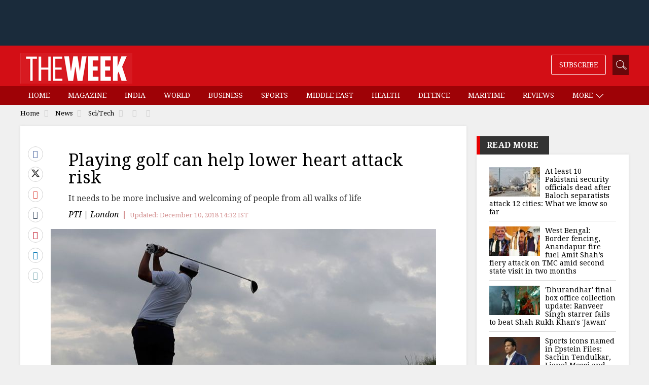

--- FILE ---
content_type: text/html; charset=utf-8
request_url: https://www.google.com/recaptcha/api2/aframe
body_size: 134
content:
<!DOCTYPE HTML><html><head><meta http-equiv="content-type" content="text/html; charset=UTF-8"></head><body><script nonce="O89m-PGImLyrxND1pdu4GA">/** Anti-fraud and anti-abuse applications only. See google.com/recaptcha */ try{var clients={'sodar':'https://pagead2.googlesyndication.com/pagead/sodar?'};window.addEventListener("message",function(a){try{if(a.source===window.parent){var b=JSON.parse(a.data);var c=clients[b['id']];if(c){var d=document.createElement('img');d.src=c+b['params']+'&rc='+(localStorage.getItem("rc::a")?sessionStorage.getItem("rc::b"):"");window.document.body.appendChild(d);sessionStorage.setItem("rc::e",parseInt(sessionStorage.getItem("rc::e")||0)+1);localStorage.setItem("rc::h",'1769905954207');}}}catch(b){}});window.parent.postMessage("_grecaptcha_ready", "*");}catch(b){}</script></body></html>

--- FILE ---
content_type: application/javascript; charset=utf-8
request_url: https://fundingchoicesmessages.google.com/f/AGSKWxV0Uf_SQW_2FvLMCvaB773Hk43yup1UaU8gvm3TjL983KV4hO_cm9oL60RBvS6O2nbGxUtlFnzgyOmaEasD0F95vT8c5aQqggIx4dZh7FrR-zpBFGtaynq7rjHXkmGCRKx6IYkFIY8cUFUDb2qh1n86fRiYxNUQZ1Hfze2lFIwA6cRJLwDDRvnribUE/_/adengage-/ads300x250./displayadiframe./oas_mjx2./exosrvcode-
body_size: -1284
content:
window['3951da06-e1e1-42e5-bb67-cac631745a32'] = true;